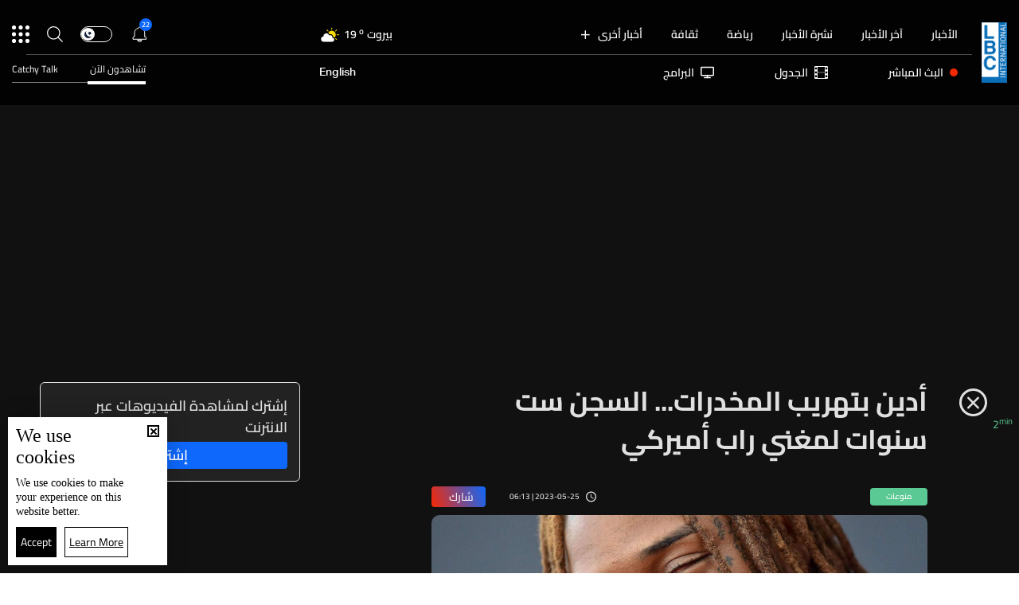

--- FILE ---
content_type: text/html; charset=utf-8
request_url: https://www.google.com/recaptcha/api2/aframe
body_size: 269
content:
<!DOCTYPE HTML><html><head><meta http-equiv="content-type" content="text/html; charset=UTF-8"></head><body><script nonce="0WCyZqmbUbIqD7UEzq-FJg">/** Anti-fraud and anti-abuse applications only. See google.com/recaptcha */ try{var clients={'sodar':'https://pagead2.googlesyndication.com/pagead/sodar?'};window.addEventListener("message",function(a){try{if(a.source===window.parent){var b=JSON.parse(a.data);var c=clients[b['id']];if(c){var d=document.createElement('img');d.src=c+b['params']+'&rc='+(localStorage.getItem("rc::a")?sessionStorage.getItem("rc::b"):"");window.document.body.appendChild(d);sessionStorage.setItem("rc::e",parseInt(sessionStorage.getItem("rc::e")||0)+1);localStorage.setItem("rc::h",'1769435421015');}}}catch(b){}});window.parent.postMessage("_grecaptcha_ready", "*");}catch(b){}</script></body></html>

--- FILE ---
content_type: application/javascript; charset=utf-8
request_url: https://fundingchoicesmessages.google.com/f/AGSKWxXDZ6xPMDjP-qONrIOGlhVTgyAn_ml_NTsJsYzoAHTbeCIiEpp8jZ5m9A_IrFT6eSHfT24hc3O576m3-fpzg3EJQF7Q85dRtrLOe-UvKts2xvmcvKicQmag-Pss4s2F01hkNgI=?fccs=W251bGwsbnVsbCxudWxsLG51bGwsbnVsbCxudWxsLFsxNzY5NDM1NDE4LDk5MDAwMDAwXSxudWxsLG51bGwsbnVsbCxbbnVsbCxbN11dLCJodHRwczovL3d3dy5sYmNncm91cC50di9uZXdzL2xpZmVzdHlsZS83MDQ5OTAvJUQ4JUEzJUQ4JUFGJUQ5JThBJUQ5JTg2LSVEOCVBOCVEOCVBQSVEOSU4NyVEOCVCMSVEOSU4QSVEOCVBOC0lRDglQTclRDklODQlRDklODUlRDglQUUlRDglQUYlRDglQjElRDglQTclRDglQUEtJUQ4JUE3JUQ5JTg0JUQ4JUIzJUQ4JUFDJUQ5JTg2LSVEOCVCMyVEOCVBQS0lRDglQjMlRDklODYlRDklODglRDglQTclRDglQUEtJUQ5JTg0JUQ5JTg1JUQ4JUJBJUQ5JTg2JUQ5JThBLSVEOCVCMSVEOCVBNyVEOCVBOC0lRDglQTMlRDklODUlRDklOEElRDglQjEvYXIiLG51bGwsW1s4LCJrNjFQQmptazZPMCJdLFs5LCJlbi1VUyJdLFsxOSwiMiJdLFsxNywiWzBdIl0sWzI0LCIiXSxbMjksImZhbHNlIl1dXQ
body_size: -224
content:
if (typeof __googlefc.fcKernelManager.run === 'function') {"use strict";this.default_ContributorServingResponseClientJs=this.default_ContributorServingResponseClientJs||{};(function(_){var window=this;
try{
var QH=function(a){this.A=_.t(a)};_.u(QH,_.J);var RH=_.ed(QH);var SH=function(a,b,c){this.B=a;this.params=b;this.j=c;this.l=_.F(this.params,4);this.o=new _.dh(this.B.document,_.O(this.params,3),new _.Qg(_.Qk(this.j)))};SH.prototype.run=function(){if(_.P(this.params,10)){var a=this.o;var b=_.eh(a);b=_.Od(b,4);_.ih(a,b)}a=_.Rk(this.j)?_.be(_.Rk(this.j)):new _.de;_.ee(a,9);_.F(a,4)!==1&&_.G(a,4,this.l===2||this.l===3?1:2);_.Fg(this.params,5)&&(b=_.O(this.params,5),_.hg(a,6,b));return a};var TH=function(){};TH.prototype.run=function(a,b){var c,d;return _.v(function(e){c=RH(b);d=(new SH(a,c,_.A(c,_.Pk,2))).run();return e.return({ia:_.L(d)})})};_.Tk(8,new TH);
}catch(e){_._DumpException(e)}
}).call(this,this.default_ContributorServingResponseClientJs);
// Google Inc.

//# sourceURL=/_/mss/boq-content-ads-contributor/_/js/k=boq-content-ads-contributor.ContributorServingResponseClientJs.en_US.k61PBjmk6O0.es5.O/d=1/exm=kernel_loader,loader_js_executable/ed=1/rs=AJlcJMztj-kAdg6DB63MlSG3pP52LjSptg/m=web_iab_tcf_v2_signal_executable
__googlefc.fcKernelManager.run('\x5b\x5b\x5b8,\x22\x5bnull,\x5b\x5bnull,null,null,\\\x22https:\/\/fundingchoicesmessages.google.com\/f\/AGSKWxW62zshLvYefD9jCJriKyD1k7-7zyKhnccpkLJVkDxpsOQ26M7xe0WRuqh4SN1yfrG9o_veI9tjLaFMJr7PeVVaRu3G45zmymlxkBqsw0LZJt91QT81JUXp16BlCr9pJaN1Mv4\\\\u003d\\\x22\x5d,null,null,\x5bnull,null,null,\\\x22https:\/\/fundingchoicesmessages.google.com\/el\/AGSKWxXChMftuo_f1CWLjfeQyZ9bzrqTiXPStpGflBrAnPG_N9NDtF3jWfnHy9EMjh-VBC5ClkVQDlHiIeMZtSodtW8BcXz6uvC3n_kvG3d0KFw3TSup1Ro8xj7l9cKsiZfCS-1uZt0\\\\u003d\\\x22\x5d,null,\x5bnull,\x5b7\x5d\x5d\x5d,\\\x22lbcgroup.tv\\\x22,1,\\\x22en\\\x22,null,null,null,null,1\x5d\x22\x5d\x5d,\x5bnull,null,null,\x22https:\/\/fundingchoicesmessages.google.com\/f\/AGSKWxVaCdZH9MHAknQLyfb2oUYLIY4wdmjJzg_FjGZI4CJZnSjQj48DYVxjl-vHjzIdAlMYQTdAoCuPs_jRqFMk7IMhjtYW2KP-cmfzq-alSQeO69Sdk2mWDWL_LL0WoQ07KgF-4l0\\u003d\x22\x5d\x5d');}

--- FILE ---
content_type: application/javascript; charset=utf-8
request_url: https://fundingchoicesmessages.google.com/f/AGSKWxXjCiKEHBIRYKAovwrnuN3kTnBo7t2-XPHz1Vn-ZwQDSTEurUMk69PwDNR7J4-IMnBaYcZ7ssuaQgNB00Jk_sVqf8lGuKfy99otU9U-u-kxrVRIeQs6FVKgKHDVv1i365nhbMzKcaSB30NiWMizaWgZfKkXiS0Gy3Fp7MjRjwoW4czvkJDe2iboPw==/_/adverttop./adf.cgi?/Adsplex-/glam300./horizontal_advert_
body_size: -1289
content:
window['e01d065d-7c9d-4398-badf-6fb73d6482ca'] = true;